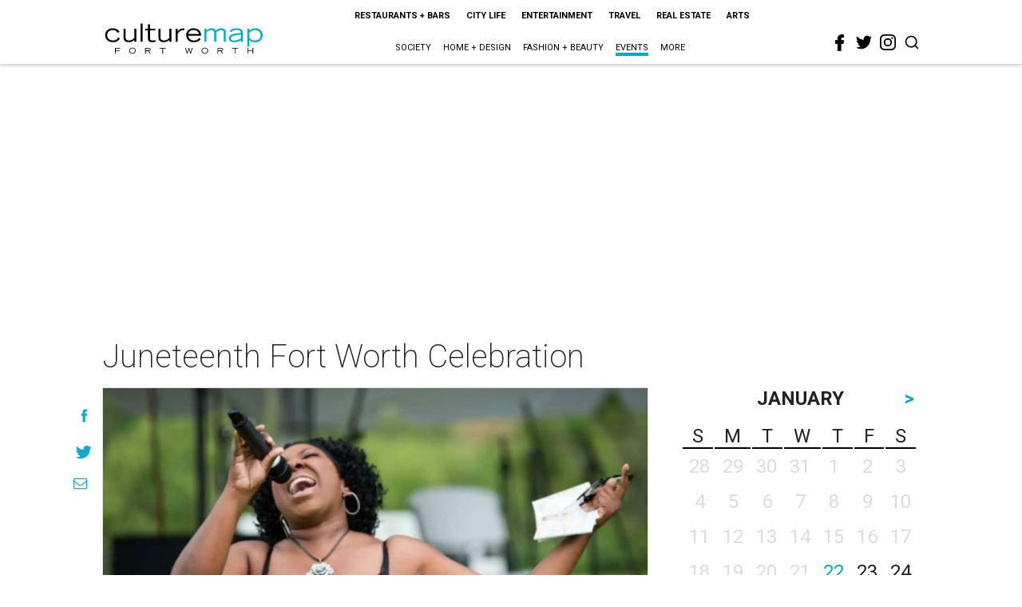

--- FILE ---
content_type: text/html; charset=utf-8
request_url: https://www.google.com/recaptcha/api2/aframe
body_size: 268
content:
<!DOCTYPE HTML><html><head><meta http-equiv="content-type" content="text/html; charset=UTF-8"></head><body><script nonce="4CJW7JwcZr05Fq4LB5JydA">/** Anti-fraud and anti-abuse applications only. See google.com/recaptcha */ try{var clients={'sodar':'https://pagead2.googlesyndication.com/pagead/sodar?'};window.addEventListener("message",function(a){try{if(a.source===window.parent){var b=JSON.parse(a.data);var c=clients[b['id']];if(c){var d=document.createElement('img');d.src=c+b['params']+'&rc='+(localStorage.getItem("rc::a")?sessionStorage.getItem("rc::b"):"");window.document.body.appendChild(d);sessionStorage.setItem("rc::e",parseInt(sessionStorage.getItem("rc::e")||0)+1);localStorage.setItem("rc::h",'1769058721197');}}}catch(b){}});window.parent.postMessage("_grecaptcha_ready", "*");}catch(b){}</script></body></html>